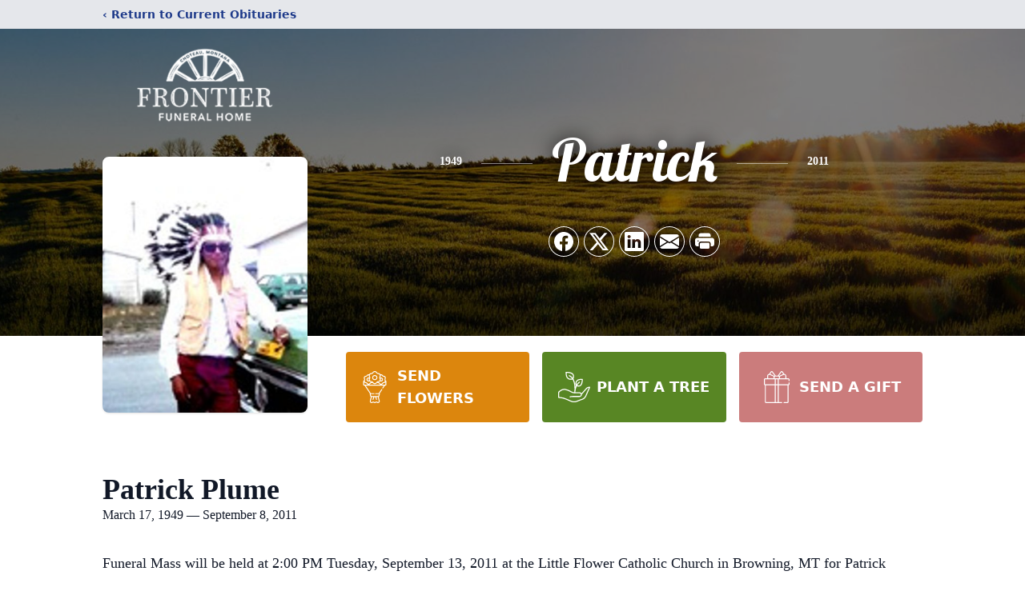

--- FILE ---
content_type: text/html; charset=utf-8
request_url: https://www.google.com/recaptcha/enterprise/anchor?ar=1&k=6LcXUHMoAAAAAL5dH_jPkIZhxkTK1HEdPsaZQyQR&co=aHR0cHM6Ly93d3cuZnJvbnRpZXJmdW5lcmFsaG9tZS5jb206NDQz&hl=en&type=image&v=PoyoqOPhxBO7pBk68S4YbpHZ&theme=light&size=invisible&badge=bottomright&anchor-ms=20000&execute-ms=30000&cb=xti9cbm2vrzu
body_size: 48705
content:
<!DOCTYPE HTML><html dir="ltr" lang="en"><head><meta http-equiv="Content-Type" content="text/html; charset=UTF-8">
<meta http-equiv="X-UA-Compatible" content="IE=edge">
<title>reCAPTCHA</title>
<style type="text/css">
/* cyrillic-ext */
@font-face {
  font-family: 'Roboto';
  font-style: normal;
  font-weight: 400;
  font-stretch: 100%;
  src: url(//fonts.gstatic.com/s/roboto/v48/KFO7CnqEu92Fr1ME7kSn66aGLdTylUAMa3GUBHMdazTgWw.woff2) format('woff2');
  unicode-range: U+0460-052F, U+1C80-1C8A, U+20B4, U+2DE0-2DFF, U+A640-A69F, U+FE2E-FE2F;
}
/* cyrillic */
@font-face {
  font-family: 'Roboto';
  font-style: normal;
  font-weight: 400;
  font-stretch: 100%;
  src: url(//fonts.gstatic.com/s/roboto/v48/KFO7CnqEu92Fr1ME7kSn66aGLdTylUAMa3iUBHMdazTgWw.woff2) format('woff2');
  unicode-range: U+0301, U+0400-045F, U+0490-0491, U+04B0-04B1, U+2116;
}
/* greek-ext */
@font-face {
  font-family: 'Roboto';
  font-style: normal;
  font-weight: 400;
  font-stretch: 100%;
  src: url(//fonts.gstatic.com/s/roboto/v48/KFO7CnqEu92Fr1ME7kSn66aGLdTylUAMa3CUBHMdazTgWw.woff2) format('woff2');
  unicode-range: U+1F00-1FFF;
}
/* greek */
@font-face {
  font-family: 'Roboto';
  font-style: normal;
  font-weight: 400;
  font-stretch: 100%;
  src: url(//fonts.gstatic.com/s/roboto/v48/KFO7CnqEu92Fr1ME7kSn66aGLdTylUAMa3-UBHMdazTgWw.woff2) format('woff2');
  unicode-range: U+0370-0377, U+037A-037F, U+0384-038A, U+038C, U+038E-03A1, U+03A3-03FF;
}
/* math */
@font-face {
  font-family: 'Roboto';
  font-style: normal;
  font-weight: 400;
  font-stretch: 100%;
  src: url(//fonts.gstatic.com/s/roboto/v48/KFO7CnqEu92Fr1ME7kSn66aGLdTylUAMawCUBHMdazTgWw.woff2) format('woff2');
  unicode-range: U+0302-0303, U+0305, U+0307-0308, U+0310, U+0312, U+0315, U+031A, U+0326-0327, U+032C, U+032F-0330, U+0332-0333, U+0338, U+033A, U+0346, U+034D, U+0391-03A1, U+03A3-03A9, U+03B1-03C9, U+03D1, U+03D5-03D6, U+03F0-03F1, U+03F4-03F5, U+2016-2017, U+2034-2038, U+203C, U+2040, U+2043, U+2047, U+2050, U+2057, U+205F, U+2070-2071, U+2074-208E, U+2090-209C, U+20D0-20DC, U+20E1, U+20E5-20EF, U+2100-2112, U+2114-2115, U+2117-2121, U+2123-214F, U+2190, U+2192, U+2194-21AE, U+21B0-21E5, U+21F1-21F2, U+21F4-2211, U+2213-2214, U+2216-22FF, U+2308-230B, U+2310, U+2319, U+231C-2321, U+2336-237A, U+237C, U+2395, U+239B-23B7, U+23D0, U+23DC-23E1, U+2474-2475, U+25AF, U+25B3, U+25B7, U+25BD, U+25C1, U+25CA, U+25CC, U+25FB, U+266D-266F, U+27C0-27FF, U+2900-2AFF, U+2B0E-2B11, U+2B30-2B4C, U+2BFE, U+3030, U+FF5B, U+FF5D, U+1D400-1D7FF, U+1EE00-1EEFF;
}
/* symbols */
@font-face {
  font-family: 'Roboto';
  font-style: normal;
  font-weight: 400;
  font-stretch: 100%;
  src: url(//fonts.gstatic.com/s/roboto/v48/KFO7CnqEu92Fr1ME7kSn66aGLdTylUAMaxKUBHMdazTgWw.woff2) format('woff2');
  unicode-range: U+0001-000C, U+000E-001F, U+007F-009F, U+20DD-20E0, U+20E2-20E4, U+2150-218F, U+2190, U+2192, U+2194-2199, U+21AF, U+21E6-21F0, U+21F3, U+2218-2219, U+2299, U+22C4-22C6, U+2300-243F, U+2440-244A, U+2460-24FF, U+25A0-27BF, U+2800-28FF, U+2921-2922, U+2981, U+29BF, U+29EB, U+2B00-2BFF, U+4DC0-4DFF, U+FFF9-FFFB, U+10140-1018E, U+10190-1019C, U+101A0, U+101D0-101FD, U+102E0-102FB, U+10E60-10E7E, U+1D2C0-1D2D3, U+1D2E0-1D37F, U+1F000-1F0FF, U+1F100-1F1AD, U+1F1E6-1F1FF, U+1F30D-1F30F, U+1F315, U+1F31C, U+1F31E, U+1F320-1F32C, U+1F336, U+1F378, U+1F37D, U+1F382, U+1F393-1F39F, U+1F3A7-1F3A8, U+1F3AC-1F3AF, U+1F3C2, U+1F3C4-1F3C6, U+1F3CA-1F3CE, U+1F3D4-1F3E0, U+1F3ED, U+1F3F1-1F3F3, U+1F3F5-1F3F7, U+1F408, U+1F415, U+1F41F, U+1F426, U+1F43F, U+1F441-1F442, U+1F444, U+1F446-1F449, U+1F44C-1F44E, U+1F453, U+1F46A, U+1F47D, U+1F4A3, U+1F4B0, U+1F4B3, U+1F4B9, U+1F4BB, U+1F4BF, U+1F4C8-1F4CB, U+1F4D6, U+1F4DA, U+1F4DF, U+1F4E3-1F4E6, U+1F4EA-1F4ED, U+1F4F7, U+1F4F9-1F4FB, U+1F4FD-1F4FE, U+1F503, U+1F507-1F50B, U+1F50D, U+1F512-1F513, U+1F53E-1F54A, U+1F54F-1F5FA, U+1F610, U+1F650-1F67F, U+1F687, U+1F68D, U+1F691, U+1F694, U+1F698, U+1F6AD, U+1F6B2, U+1F6B9-1F6BA, U+1F6BC, U+1F6C6-1F6CF, U+1F6D3-1F6D7, U+1F6E0-1F6EA, U+1F6F0-1F6F3, U+1F6F7-1F6FC, U+1F700-1F7FF, U+1F800-1F80B, U+1F810-1F847, U+1F850-1F859, U+1F860-1F887, U+1F890-1F8AD, U+1F8B0-1F8BB, U+1F8C0-1F8C1, U+1F900-1F90B, U+1F93B, U+1F946, U+1F984, U+1F996, U+1F9E9, U+1FA00-1FA6F, U+1FA70-1FA7C, U+1FA80-1FA89, U+1FA8F-1FAC6, U+1FACE-1FADC, U+1FADF-1FAE9, U+1FAF0-1FAF8, U+1FB00-1FBFF;
}
/* vietnamese */
@font-face {
  font-family: 'Roboto';
  font-style: normal;
  font-weight: 400;
  font-stretch: 100%;
  src: url(//fonts.gstatic.com/s/roboto/v48/KFO7CnqEu92Fr1ME7kSn66aGLdTylUAMa3OUBHMdazTgWw.woff2) format('woff2');
  unicode-range: U+0102-0103, U+0110-0111, U+0128-0129, U+0168-0169, U+01A0-01A1, U+01AF-01B0, U+0300-0301, U+0303-0304, U+0308-0309, U+0323, U+0329, U+1EA0-1EF9, U+20AB;
}
/* latin-ext */
@font-face {
  font-family: 'Roboto';
  font-style: normal;
  font-weight: 400;
  font-stretch: 100%;
  src: url(//fonts.gstatic.com/s/roboto/v48/KFO7CnqEu92Fr1ME7kSn66aGLdTylUAMa3KUBHMdazTgWw.woff2) format('woff2');
  unicode-range: U+0100-02BA, U+02BD-02C5, U+02C7-02CC, U+02CE-02D7, U+02DD-02FF, U+0304, U+0308, U+0329, U+1D00-1DBF, U+1E00-1E9F, U+1EF2-1EFF, U+2020, U+20A0-20AB, U+20AD-20C0, U+2113, U+2C60-2C7F, U+A720-A7FF;
}
/* latin */
@font-face {
  font-family: 'Roboto';
  font-style: normal;
  font-weight: 400;
  font-stretch: 100%;
  src: url(//fonts.gstatic.com/s/roboto/v48/KFO7CnqEu92Fr1ME7kSn66aGLdTylUAMa3yUBHMdazQ.woff2) format('woff2');
  unicode-range: U+0000-00FF, U+0131, U+0152-0153, U+02BB-02BC, U+02C6, U+02DA, U+02DC, U+0304, U+0308, U+0329, U+2000-206F, U+20AC, U+2122, U+2191, U+2193, U+2212, U+2215, U+FEFF, U+FFFD;
}
/* cyrillic-ext */
@font-face {
  font-family: 'Roboto';
  font-style: normal;
  font-weight: 500;
  font-stretch: 100%;
  src: url(//fonts.gstatic.com/s/roboto/v48/KFO7CnqEu92Fr1ME7kSn66aGLdTylUAMa3GUBHMdazTgWw.woff2) format('woff2');
  unicode-range: U+0460-052F, U+1C80-1C8A, U+20B4, U+2DE0-2DFF, U+A640-A69F, U+FE2E-FE2F;
}
/* cyrillic */
@font-face {
  font-family: 'Roboto';
  font-style: normal;
  font-weight: 500;
  font-stretch: 100%;
  src: url(//fonts.gstatic.com/s/roboto/v48/KFO7CnqEu92Fr1ME7kSn66aGLdTylUAMa3iUBHMdazTgWw.woff2) format('woff2');
  unicode-range: U+0301, U+0400-045F, U+0490-0491, U+04B0-04B1, U+2116;
}
/* greek-ext */
@font-face {
  font-family: 'Roboto';
  font-style: normal;
  font-weight: 500;
  font-stretch: 100%;
  src: url(//fonts.gstatic.com/s/roboto/v48/KFO7CnqEu92Fr1ME7kSn66aGLdTylUAMa3CUBHMdazTgWw.woff2) format('woff2');
  unicode-range: U+1F00-1FFF;
}
/* greek */
@font-face {
  font-family: 'Roboto';
  font-style: normal;
  font-weight: 500;
  font-stretch: 100%;
  src: url(//fonts.gstatic.com/s/roboto/v48/KFO7CnqEu92Fr1ME7kSn66aGLdTylUAMa3-UBHMdazTgWw.woff2) format('woff2');
  unicode-range: U+0370-0377, U+037A-037F, U+0384-038A, U+038C, U+038E-03A1, U+03A3-03FF;
}
/* math */
@font-face {
  font-family: 'Roboto';
  font-style: normal;
  font-weight: 500;
  font-stretch: 100%;
  src: url(//fonts.gstatic.com/s/roboto/v48/KFO7CnqEu92Fr1ME7kSn66aGLdTylUAMawCUBHMdazTgWw.woff2) format('woff2');
  unicode-range: U+0302-0303, U+0305, U+0307-0308, U+0310, U+0312, U+0315, U+031A, U+0326-0327, U+032C, U+032F-0330, U+0332-0333, U+0338, U+033A, U+0346, U+034D, U+0391-03A1, U+03A3-03A9, U+03B1-03C9, U+03D1, U+03D5-03D6, U+03F0-03F1, U+03F4-03F5, U+2016-2017, U+2034-2038, U+203C, U+2040, U+2043, U+2047, U+2050, U+2057, U+205F, U+2070-2071, U+2074-208E, U+2090-209C, U+20D0-20DC, U+20E1, U+20E5-20EF, U+2100-2112, U+2114-2115, U+2117-2121, U+2123-214F, U+2190, U+2192, U+2194-21AE, U+21B0-21E5, U+21F1-21F2, U+21F4-2211, U+2213-2214, U+2216-22FF, U+2308-230B, U+2310, U+2319, U+231C-2321, U+2336-237A, U+237C, U+2395, U+239B-23B7, U+23D0, U+23DC-23E1, U+2474-2475, U+25AF, U+25B3, U+25B7, U+25BD, U+25C1, U+25CA, U+25CC, U+25FB, U+266D-266F, U+27C0-27FF, U+2900-2AFF, U+2B0E-2B11, U+2B30-2B4C, U+2BFE, U+3030, U+FF5B, U+FF5D, U+1D400-1D7FF, U+1EE00-1EEFF;
}
/* symbols */
@font-face {
  font-family: 'Roboto';
  font-style: normal;
  font-weight: 500;
  font-stretch: 100%;
  src: url(//fonts.gstatic.com/s/roboto/v48/KFO7CnqEu92Fr1ME7kSn66aGLdTylUAMaxKUBHMdazTgWw.woff2) format('woff2');
  unicode-range: U+0001-000C, U+000E-001F, U+007F-009F, U+20DD-20E0, U+20E2-20E4, U+2150-218F, U+2190, U+2192, U+2194-2199, U+21AF, U+21E6-21F0, U+21F3, U+2218-2219, U+2299, U+22C4-22C6, U+2300-243F, U+2440-244A, U+2460-24FF, U+25A0-27BF, U+2800-28FF, U+2921-2922, U+2981, U+29BF, U+29EB, U+2B00-2BFF, U+4DC0-4DFF, U+FFF9-FFFB, U+10140-1018E, U+10190-1019C, U+101A0, U+101D0-101FD, U+102E0-102FB, U+10E60-10E7E, U+1D2C0-1D2D3, U+1D2E0-1D37F, U+1F000-1F0FF, U+1F100-1F1AD, U+1F1E6-1F1FF, U+1F30D-1F30F, U+1F315, U+1F31C, U+1F31E, U+1F320-1F32C, U+1F336, U+1F378, U+1F37D, U+1F382, U+1F393-1F39F, U+1F3A7-1F3A8, U+1F3AC-1F3AF, U+1F3C2, U+1F3C4-1F3C6, U+1F3CA-1F3CE, U+1F3D4-1F3E0, U+1F3ED, U+1F3F1-1F3F3, U+1F3F5-1F3F7, U+1F408, U+1F415, U+1F41F, U+1F426, U+1F43F, U+1F441-1F442, U+1F444, U+1F446-1F449, U+1F44C-1F44E, U+1F453, U+1F46A, U+1F47D, U+1F4A3, U+1F4B0, U+1F4B3, U+1F4B9, U+1F4BB, U+1F4BF, U+1F4C8-1F4CB, U+1F4D6, U+1F4DA, U+1F4DF, U+1F4E3-1F4E6, U+1F4EA-1F4ED, U+1F4F7, U+1F4F9-1F4FB, U+1F4FD-1F4FE, U+1F503, U+1F507-1F50B, U+1F50D, U+1F512-1F513, U+1F53E-1F54A, U+1F54F-1F5FA, U+1F610, U+1F650-1F67F, U+1F687, U+1F68D, U+1F691, U+1F694, U+1F698, U+1F6AD, U+1F6B2, U+1F6B9-1F6BA, U+1F6BC, U+1F6C6-1F6CF, U+1F6D3-1F6D7, U+1F6E0-1F6EA, U+1F6F0-1F6F3, U+1F6F7-1F6FC, U+1F700-1F7FF, U+1F800-1F80B, U+1F810-1F847, U+1F850-1F859, U+1F860-1F887, U+1F890-1F8AD, U+1F8B0-1F8BB, U+1F8C0-1F8C1, U+1F900-1F90B, U+1F93B, U+1F946, U+1F984, U+1F996, U+1F9E9, U+1FA00-1FA6F, U+1FA70-1FA7C, U+1FA80-1FA89, U+1FA8F-1FAC6, U+1FACE-1FADC, U+1FADF-1FAE9, U+1FAF0-1FAF8, U+1FB00-1FBFF;
}
/* vietnamese */
@font-face {
  font-family: 'Roboto';
  font-style: normal;
  font-weight: 500;
  font-stretch: 100%;
  src: url(//fonts.gstatic.com/s/roboto/v48/KFO7CnqEu92Fr1ME7kSn66aGLdTylUAMa3OUBHMdazTgWw.woff2) format('woff2');
  unicode-range: U+0102-0103, U+0110-0111, U+0128-0129, U+0168-0169, U+01A0-01A1, U+01AF-01B0, U+0300-0301, U+0303-0304, U+0308-0309, U+0323, U+0329, U+1EA0-1EF9, U+20AB;
}
/* latin-ext */
@font-face {
  font-family: 'Roboto';
  font-style: normal;
  font-weight: 500;
  font-stretch: 100%;
  src: url(//fonts.gstatic.com/s/roboto/v48/KFO7CnqEu92Fr1ME7kSn66aGLdTylUAMa3KUBHMdazTgWw.woff2) format('woff2');
  unicode-range: U+0100-02BA, U+02BD-02C5, U+02C7-02CC, U+02CE-02D7, U+02DD-02FF, U+0304, U+0308, U+0329, U+1D00-1DBF, U+1E00-1E9F, U+1EF2-1EFF, U+2020, U+20A0-20AB, U+20AD-20C0, U+2113, U+2C60-2C7F, U+A720-A7FF;
}
/* latin */
@font-face {
  font-family: 'Roboto';
  font-style: normal;
  font-weight: 500;
  font-stretch: 100%;
  src: url(//fonts.gstatic.com/s/roboto/v48/KFO7CnqEu92Fr1ME7kSn66aGLdTylUAMa3yUBHMdazQ.woff2) format('woff2');
  unicode-range: U+0000-00FF, U+0131, U+0152-0153, U+02BB-02BC, U+02C6, U+02DA, U+02DC, U+0304, U+0308, U+0329, U+2000-206F, U+20AC, U+2122, U+2191, U+2193, U+2212, U+2215, U+FEFF, U+FFFD;
}
/* cyrillic-ext */
@font-face {
  font-family: 'Roboto';
  font-style: normal;
  font-weight: 900;
  font-stretch: 100%;
  src: url(//fonts.gstatic.com/s/roboto/v48/KFO7CnqEu92Fr1ME7kSn66aGLdTylUAMa3GUBHMdazTgWw.woff2) format('woff2');
  unicode-range: U+0460-052F, U+1C80-1C8A, U+20B4, U+2DE0-2DFF, U+A640-A69F, U+FE2E-FE2F;
}
/* cyrillic */
@font-face {
  font-family: 'Roboto';
  font-style: normal;
  font-weight: 900;
  font-stretch: 100%;
  src: url(//fonts.gstatic.com/s/roboto/v48/KFO7CnqEu92Fr1ME7kSn66aGLdTylUAMa3iUBHMdazTgWw.woff2) format('woff2');
  unicode-range: U+0301, U+0400-045F, U+0490-0491, U+04B0-04B1, U+2116;
}
/* greek-ext */
@font-face {
  font-family: 'Roboto';
  font-style: normal;
  font-weight: 900;
  font-stretch: 100%;
  src: url(//fonts.gstatic.com/s/roboto/v48/KFO7CnqEu92Fr1ME7kSn66aGLdTylUAMa3CUBHMdazTgWw.woff2) format('woff2');
  unicode-range: U+1F00-1FFF;
}
/* greek */
@font-face {
  font-family: 'Roboto';
  font-style: normal;
  font-weight: 900;
  font-stretch: 100%;
  src: url(//fonts.gstatic.com/s/roboto/v48/KFO7CnqEu92Fr1ME7kSn66aGLdTylUAMa3-UBHMdazTgWw.woff2) format('woff2');
  unicode-range: U+0370-0377, U+037A-037F, U+0384-038A, U+038C, U+038E-03A1, U+03A3-03FF;
}
/* math */
@font-face {
  font-family: 'Roboto';
  font-style: normal;
  font-weight: 900;
  font-stretch: 100%;
  src: url(//fonts.gstatic.com/s/roboto/v48/KFO7CnqEu92Fr1ME7kSn66aGLdTylUAMawCUBHMdazTgWw.woff2) format('woff2');
  unicode-range: U+0302-0303, U+0305, U+0307-0308, U+0310, U+0312, U+0315, U+031A, U+0326-0327, U+032C, U+032F-0330, U+0332-0333, U+0338, U+033A, U+0346, U+034D, U+0391-03A1, U+03A3-03A9, U+03B1-03C9, U+03D1, U+03D5-03D6, U+03F0-03F1, U+03F4-03F5, U+2016-2017, U+2034-2038, U+203C, U+2040, U+2043, U+2047, U+2050, U+2057, U+205F, U+2070-2071, U+2074-208E, U+2090-209C, U+20D0-20DC, U+20E1, U+20E5-20EF, U+2100-2112, U+2114-2115, U+2117-2121, U+2123-214F, U+2190, U+2192, U+2194-21AE, U+21B0-21E5, U+21F1-21F2, U+21F4-2211, U+2213-2214, U+2216-22FF, U+2308-230B, U+2310, U+2319, U+231C-2321, U+2336-237A, U+237C, U+2395, U+239B-23B7, U+23D0, U+23DC-23E1, U+2474-2475, U+25AF, U+25B3, U+25B7, U+25BD, U+25C1, U+25CA, U+25CC, U+25FB, U+266D-266F, U+27C0-27FF, U+2900-2AFF, U+2B0E-2B11, U+2B30-2B4C, U+2BFE, U+3030, U+FF5B, U+FF5D, U+1D400-1D7FF, U+1EE00-1EEFF;
}
/* symbols */
@font-face {
  font-family: 'Roboto';
  font-style: normal;
  font-weight: 900;
  font-stretch: 100%;
  src: url(//fonts.gstatic.com/s/roboto/v48/KFO7CnqEu92Fr1ME7kSn66aGLdTylUAMaxKUBHMdazTgWw.woff2) format('woff2');
  unicode-range: U+0001-000C, U+000E-001F, U+007F-009F, U+20DD-20E0, U+20E2-20E4, U+2150-218F, U+2190, U+2192, U+2194-2199, U+21AF, U+21E6-21F0, U+21F3, U+2218-2219, U+2299, U+22C4-22C6, U+2300-243F, U+2440-244A, U+2460-24FF, U+25A0-27BF, U+2800-28FF, U+2921-2922, U+2981, U+29BF, U+29EB, U+2B00-2BFF, U+4DC0-4DFF, U+FFF9-FFFB, U+10140-1018E, U+10190-1019C, U+101A0, U+101D0-101FD, U+102E0-102FB, U+10E60-10E7E, U+1D2C0-1D2D3, U+1D2E0-1D37F, U+1F000-1F0FF, U+1F100-1F1AD, U+1F1E6-1F1FF, U+1F30D-1F30F, U+1F315, U+1F31C, U+1F31E, U+1F320-1F32C, U+1F336, U+1F378, U+1F37D, U+1F382, U+1F393-1F39F, U+1F3A7-1F3A8, U+1F3AC-1F3AF, U+1F3C2, U+1F3C4-1F3C6, U+1F3CA-1F3CE, U+1F3D4-1F3E0, U+1F3ED, U+1F3F1-1F3F3, U+1F3F5-1F3F7, U+1F408, U+1F415, U+1F41F, U+1F426, U+1F43F, U+1F441-1F442, U+1F444, U+1F446-1F449, U+1F44C-1F44E, U+1F453, U+1F46A, U+1F47D, U+1F4A3, U+1F4B0, U+1F4B3, U+1F4B9, U+1F4BB, U+1F4BF, U+1F4C8-1F4CB, U+1F4D6, U+1F4DA, U+1F4DF, U+1F4E3-1F4E6, U+1F4EA-1F4ED, U+1F4F7, U+1F4F9-1F4FB, U+1F4FD-1F4FE, U+1F503, U+1F507-1F50B, U+1F50D, U+1F512-1F513, U+1F53E-1F54A, U+1F54F-1F5FA, U+1F610, U+1F650-1F67F, U+1F687, U+1F68D, U+1F691, U+1F694, U+1F698, U+1F6AD, U+1F6B2, U+1F6B9-1F6BA, U+1F6BC, U+1F6C6-1F6CF, U+1F6D3-1F6D7, U+1F6E0-1F6EA, U+1F6F0-1F6F3, U+1F6F7-1F6FC, U+1F700-1F7FF, U+1F800-1F80B, U+1F810-1F847, U+1F850-1F859, U+1F860-1F887, U+1F890-1F8AD, U+1F8B0-1F8BB, U+1F8C0-1F8C1, U+1F900-1F90B, U+1F93B, U+1F946, U+1F984, U+1F996, U+1F9E9, U+1FA00-1FA6F, U+1FA70-1FA7C, U+1FA80-1FA89, U+1FA8F-1FAC6, U+1FACE-1FADC, U+1FADF-1FAE9, U+1FAF0-1FAF8, U+1FB00-1FBFF;
}
/* vietnamese */
@font-face {
  font-family: 'Roboto';
  font-style: normal;
  font-weight: 900;
  font-stretch: 100%;
  src: url(//fonts.gstatic.com/s/roboto/v48/KFO7CnqEu92Fr1ME7kSn66aGLdTylUAMa3OUBHMdazTgWw.woff2) format('woff2');
  unicode-range: U+0102-0103, U+0110-0111, U+0128-0129, U+0168-0169, U+01A0-01A1, U+01AF-01B0, U+0300-0301, U+0303-0304, U+0308-0309, U+0323, U+0329, U+1EA0-1EF9, U+20AB;
}
/* latin-ext */
@font-face {
  font-family: 'Roboto';
  font-style: normal;
  font-weight: 900;
  font-stretch: 100%;
  src: url(//fonts.gstatic.com/s/roboto/v48/KFO7CnqEu92Fr1ME7kSn66aGLdTylUAMa3KUBHMdazTgWw.woff2) format('woff2');
  unicode-range: U+0100-02BA, U+02BD-02C5, U+02C7-02CC, U+02CE-02D7, U+02DD-02FF, U+0304, U+0308, U+0329, U+1D00-1DBF, U+1E00-1E9F, U+1EF2-1EFF, U+2020, U+20A0-20AB, U+20AD-20C0, U+2113, U+2C60-2C7F, U+A720-A7FF;
}
/* latin */
@font-face {
  font-family: 'Roboto';
  font-style: normal;
  font-weight: 900;
  font-stretch: 100%;
  src: url(//fonts.gstatic.com/s/roboto/v48/KFO7CnqEu92Fr1ME7kSn66aGLdTylUAMa3yUBHMdazQ.woff2) format('woff2');
  unicode-range: U+0000-00FF, U+0131, U+0152-0153, U+02BB-02BC, U+02C6, U+02DA, U+02DC, U+0304, U+0308, U+0329, U+2000-206F, U+20AC, U+2122, U+2191, U+2193, U+2212, U+2215, U+FEFF, U+FFFD;
}

</style>
<link rel="stylesheet" type="text/css" href="https://www.gstatic.com/recaptcha/releases/PoyoqOPhxBO7pBk68S4YbpHZ/styles__ltr.css">
<script nonce="FZV0t9lg25g0krLtC5fIzw" type="text/javascript">window['__recaptcha_api'] = 'https://www.google.com/recaptcha/enterprise/';</script>
<script type="text/javascript" src="https://www.gstatic.com/recaptcha/releases/PoyoqOPhxBO7pBk68S4YbpHZ/recaptcha__en.js" nonce="FZV0t9lg25g0krLtC5fIzw">
      
    </script></head>
<body><div id="rc-anchor-alert" class="rc-anchor-alert"></div>
<input type="hidden" id="recaptcha-token" value="[base64]">
<script type="text/javascript" nonce="FZV0t9lg25g0krLtC5fIzw">
      recaptcha.anchor.Main.init("[\x22ainput\x22,[\x22bgdata\x22,\x22\x22,\[base64]/[base64]/[base64]/bmV3IHJbeF0oY1swXSk6RT09Mj9uZXcgclt4XShjWzBdLGNbMV0pOkU9PTM/bmV3IHJbeF0oY1swXSxjWzFdLGNbMl0pOkU9PTQ/[base64]/[base64]/[base64]/[base64]/[base64]/[base64]/[base64]/[base64]\x22,\[base64]\x22,\x22wr3Cl8KTDMKMw6HCmB/DksOIZ8OZUFEOHhMwJMKRwonCghwJw4bClknCoCnCkht/wrbDr8KCw6deCGstw7HChEHDnMKBDFw+w5dEf8KRw4c2wrJxw6DDlFHDgGp2w4UzwpwDw5XDj8OuwpXDl8KOw4wnKcKCw5TCiz7DisO3fUPCtUnCj8O9ETHCqcK5akHCksOtwp0UGjoWwonDuHA7d8OtScOSwr7ClSPCmcK3WcOywp/DkyNnCQLCmRvDqMK7wp1CwqjCqMO6wqLDvx7DssKcw5TCiD43wq3CsSHDk8KHIQkNCT/Du8OMdgDDsMKTwrcTw7PCjkosw5Rsw67Cow/CosO2w5/[base64]/Cl8KPdUwEw4HCvsKowpxrO8OnwpVtViTCmEcyw5nCocOfw6DDrHc7fR/CgUllwrk+JcOcwpHCghHDjsOcw4kFwqQcw65Tw4wOwpfDlsOjw7XCh8OSM8Kuw69fw5fCtgAQb8OzDcK1w6LDpMKHwpfDgsKFQcKJw67CryRMwqNvwp9pZh/Di2bDhBVeUi0Gw511J8O3E8KWw6lGL8KlL8ObXhQNw77ClMKvw4fDgEXDmA/[base64]/DmCfDunkpw6bDisK6w4/[base64]/w5Raw6nDk0ZMwoPCiWLCtcKSw4ZFw7/DjMO1wrMWdsOvOsO4w4rDtcKrwoN2fUYYw65Fw6vDtSzCoQULfiQRLlzCmsKxecKDwrhHDcOBfcKLTi95Q8OWBTcmwqRFw7UQecKHCMKhwpDCrXnChB4yLMKOwoXDvDU6VsKNIMOTXFgUw7/Dq8OrFAXDocOaw540fhzDrcKJw5ZIfsKJai7Dr2dEwrJvwpfDj8KFa8OHwprCksKTwqHCkFlYw7XCvcKlPCfDgcOiw7dYA8OBERs6CcK6ZcOdwp3DmGspFsOmS8Kyw4fCgwbCsMO+VMO1DjvCnsKfJsK+w6I6YikbdsKsZMOvw47Cj8KbwoVzWsKAX8O/w4tmw4rDvMKaO2LDqRc9wopzLCxHw5bDoBbCmcORTXdAwrAqDH7DvsO2wofCq8OSwpzCqcK6w7HCrXQkworCu0XCisK2wqUzaTTDs8O3wrfCjsKjwpJrwq/DjSwuD0bDqT3CnHwYPVbDkiwdwqXCiQwXJcOEAH9pJsK5woHCjMOmw4/Dg2cffcKnB8KYOcOGw5EJB8KYHMKbw7jDkknDssOow5d6wrvCt2IFCEvDlMOXwqFDQVR7w5tkw4AERMKOw4bCvVUQw7AyawzDqMKCw4lLw4HDvsKgRsOla3ZYMg8vVMOywq/CicKtTTQ9w7wCw67DssKxw6IDw7rCrysFw47CsDDCtWvCsMKEwokUwrnDk8Ovwr4Dw6PDv8OPw7TDhcOeT8O3NUbDqkRvwqPCgsKCw4tMwpbDhcKhw5Y/HiLDj8Ksw48VwoMlwo/DtiNWw70WwrLCjEJ+wrpabVfCosK3wpgBC3Yewp7CvMO7DGBhPcKCw5k/[base64]/DqcO/fW/DkCPDk8K4OAvCtcK3w4/Cn8KKC2taIHRaMMK1w6coPDHCrVB3w4/[base64]/w7zCgWhowpzDqHbCvDPDsDDCmwtUwo3DicKswpDDrcOcwotqacOrYcKXbcK7DmnCjMKFMyhNwo3DmSBNwqQdLQUtI2oow7rChsOIwpLCosKuwqJ6w4ENSxMawqpGST/[base64]/CoQHDscO0S8OeTMKFfmPCt8Kaey7DtAgqFMK1fcO1wqYcw4ZAKApmwp95w6oFTcOpCsKkwol2NsOgw6bCucKNFQdBw4Now5XDqTFXw5PDqsKMPW/[base64]/[base64]/JcOFMsKmwrYaH8OFwpDDpMK/[base64]/CjT4Nw6vCs8Oww5PDi8KYwpDChsK3M8KoCMK2DUMUSsOTF8KQF8KGw7cJw7NfFxd2U8KKw5IbS8OEw5jDncO5w704HDvCj8OKEcOOwo/DsWPDnC8IwpYYwrVuwq4cIsOcXsKZw5ARaFrDg2/CiF/CncOcdTc+SS0Ew4jDkFwgAcKzwp58wpoxworDtmfDjcO3I8KobMKnB8OEwqcNwoIBdG0/GHcgwqwdw78Zw55jawDDh8KFccO/w7NxwojCl8Kgw4zCunpqwp/Cg8KnPcKhwo/CrcKpJlTCkELDlMO/wrvCtMK+Z8OXEwjCssK4wqbDvhLCmcOXETTCpcKzUFgkw4kcw5DDk3LDlWnDicO2w7oEH3rDlH3DvcK/TsKDT8KvYcOYZgjDqVJqwrpxW8ObFjJ4ZgcDwpDDgcKTDDTCnMOQw5/[base64]/DjU/wp4/YxRLEGMwwo7DpMOpw5lWwq7CoMOrRcOrA8K6KAPDnMK5fcKeAMOrw7NuQSLCqsOrRMOYLMKsw7B+MjQmwoTDvEo1CsOSwqvDnsOfwpVow7DCnB9IOBQXB8KNJMKjw4QQwqh5fsO2RlRow5fCnjXCtWbCqMKZwrTCkcK6wodew5xOO8Kkw7TDk8K1cV/CmQ5uwpLDvm5+w7oIUcOzCMKBKQk+wrVwIcO9wqDCmsO8M8OVDMO4wp9JchrCpMKgDsKtZsKGBk89woxGw5QnbcOKwojCisOGwoplEMKxRzMjw6VNw5LCgELCrsOHwoMhwrzDsMOPPsKyHMOLWQ9XwoJoLTDDjcK6DFJ/w7/CtcKIVMOfCT7CiVTCjxMHFsKoZMKjbcOiFMOxZsOKYsKaw5LCqE7DmGTDpsKkW2jCm0jCpcKMd8KPwo3DsMO7wrJmwqnCnj4RB2nDqcKXw7bDsx/[base64]/CrWrChR8Zw6TCgn/DlMOUSMKYwqtMwqHDqcKpwrUSwr/Cj8K9w5BGw5FpworDjsOZw4DCmmDDhhXCg8ObKhHCusK4J8OIwoTCl03Di8Kuw7Z2csKKw6M1XcOHU8KLwpQKC8Ksw5DDjMO6Vg3Dq0HCoEdvwrIKRAhTdBnCr13CusOYBmVlwpASw5dXw6TDvMO+w7kBHsKgw5pfwrQFwp3CoQvCoV3Cj8K1wr/Dl3zCnMOYwr7CnC3ClMOPd8K/FybCvS/[base64]/CcO5wprDqDnDhsKaEsO4JGHCvMO7KXUJIhjCozTDkMOEw6/DqSTDtx55w45eYRYFInNzUMKPw7bCpxrCkDXCqcOrw6Vnw51pwoA/TcKdQ8OQw5lKBSczYlPDulI4TcOVwokAwr7ClcOjWcK9woPDhMOqwoXCicKoAsKXwrUND8Obwo7DucOowqLCrsK6w7NjI8OdUsOgwpTClsKzw70bw4/[base64]/Dlw8kUGxkS8KKwonDnT5Aw58EUcO0wotmXsKjw5XDvXtuwqkBwq9hwqokwo3CjG/CvcKjRCfCoUfCscO1SF/CrsKeNAXDoMOCSUQ2w4rCjXzDo8O6C8KbZlXCnMOUw6nDqMK6w5/DmFYmLmF2bcOxDVt9w6ZGVsOLw4B6JVY4w7XCuxpSLzJYwq/DhsOPEMOtw7ISw5xvw7wSwpDDhXxJBCtZCgxuHEfCmsOoYwdRLRbDjEbDjhfDqsOLOXtgB041R8KhwoPDnnIJJVoQw4rCpMOGHsKuw6csTsOcJH49J0rCvsKOUynChmY/FMKWw6XCvMOxMsKuK8KQNj3Dt8KFwoLCnjLCrVRJcsO+wofDv8O2wqNfw44DwoPCmGLDljVRMsOCwp/CscKPLxRdecKww6VxwpzDtFPCkcKaYVsew7YkwrFub8KRTCQwTcOhF8ODw5LCnwFAwrVCwq7DiUREwokfw63Cu8OsasKOw7XDjxJRw6lHFQY+wrrCuMKjwrzDp8K7YQvDlE/Cq8Ocbhw0byLCksK6f8ODdyk3HxgpSnXDoMOCMEUjNA94wrjDrg7DssKrw68ew7nCu1dnwrsqwqIvX3TDscK8C8OswrzDhcOfc8OYCsOKAD5OBAZoIDNrwrDClCzCswk0IinDmsO+OX/DvMOaQHnCih8kecKLVTjDjMKJwrnDk2I6UcKvTsOtwq0WwpHCrsOmfBEbwqHCscOCwrU2dg/CksK2w5xvw4fCm8OxCsO9Sn50w7/CosO0w41wwprCuF3DuwERQ8KpwrMnH2MiPcOXW8OKw5TDucKHw7jCu8Kow5VkwpfChcKjGMKHLMKbdzvDrsO1w75KwoUEwrglbzvDoR/CpCxWFcOiGyvDjcKsBMOEcGrCoMKeBcO3dgfDkMOMcF3DqTvDjsK/NcKQBGzDnMKAXjAjdFgiRcOmHHgPw6x9c8Kfw4x9wo7CtGAbwpLCsMKuw5XCt8KSHcKHKzwwJ0kjbxnCu8O5GQELB8OgaAfCt8K0w7nCtXIxwqXDisOyVjddwpAaNMK6Q8K3eG/CocKiwqgfLmfDvsKUAMKmwpdgwprDsDfDpgXDsF4Mw7kFwqnCicO0wrQtBk/DusO6wrrDqRRaw4TDq8KoAsKcwobDqjnDpMOdwr3CqsKWwonDi8OlwpXDh2HDk8Otw4RXZyQSwo7CusOLw4zCjQo9PQrCq2Ief8KUBsOfw73Dj8KDwqNPwqVmAcO0VCPCmAfDgVjCo8KnKcOtw4dNG8OLZMOiwpLCn8OkRcOMYMKMw7LCgRw+I8K3bW/CvW7Dq2bDuR01w48hIk/Ds8KgwovDrcKvCMKPHMO6ScKme8KdMCRBwowleVEBwqDCkcOPIRnDncK/[base64]/[base64]/[base64]/wplQIQwpw6ccOzZrw6QUL8OYKwIxwrfDucOqwqkueMONfsOyw7fCgcKewo9dwrTDlcO0P8KKw7jDhjnCl3dOFsOzIT7ChVDCvXsKZ1jCgcKXwqw3w4RlVMObSXPCi8Oxwp/CgsOiQnXDn8OXwod+wqZzD38wF8O5JCFvwrXCr8ORZDU6aF9AD8K3YsOzBC3ChUETU8KHZcOAdAQSw5rDk8KnasOyw7xJW2rDhV0gUkjDqsKIw5DDqDrDgAHDl3/[base64]/DoF/[base64]/wonDmcOswqvDlHwrwoMAw4rDgQPCvFrDolbDtX7CoMOKw5nCh8OIWVJGwrQ5woPDgEvCqsKIwobDnDN2CHPDgcO8bV0CAsKCSyI+wr/DvyPCs8KeCFPCj8OnL8KTw7DChMO8w5XDvcKNwqjChmRfwr4HD8KKw4s9wplnwoHCsivDpcOyU3nCg8Ohe3rDgcOhf1YlDcOyWcKUwqfCmsOHw43DnXg+J3/Dv8KCwoJ1w4rDi27CuMK8w4PCpcO2wrEUwqfDpMOQZQzDlwp8LiLDqQ5wwolGPGvDlQ3Cj8KIfAfCo8KPwqUZDxwENsOsb8OKwo7Dl8K5w7bCi0ANV2/CjcOwPMKywqlYfSLChMKZwrXDtjMaci3DiMOBdcK4wovCtAdAwpBgwqjCosOBL8OrwpHCm0LDig8Nw63CmyJjwq7ChsOswr/Cu8OpQsOlw43DmWjCrVPDnFwlw7vCjW/Cu8K7QXMSasOtw73DpSJmZkHDlcO7TcKBwqDDgAnDk8OhNcO9L2IWQ8OZSMKjP3JiHcOZPMK6w4LCtsK4wqHCugF/w6VZwr/Dn8OTKMKZeMKEC8OLJMOqZsKzw7TDvHnCimbDq2hFOMKPw4PCuMOOwqXDucOiQcODwofDmkY6LmrCrifDmEFODcKTw4PDtCrDtlgfGMOtwqNXwr1uVxbCr04sF8Kdwo3Cp8Ovw4FfRcKMBsKgw7R9wrY9wqLDiMK+w44wbH/[base64]/DhcO9w5xIw7DCpVbDm8KtJ3/DtV1Tw6HCk8Kew70fw79mVcOCeDB/YW5lPcKUAsKKwrJlTA7CucOWSWrCvMOqwq3DlMK6w6wgEMKfMMOhIMOLdUYQw5oxQQPCg8OPw44Jw5kQM1Vtw77DojrDp8Kfw7Nlwq52b8ONEsK6wowOw7cFwpvDoTPDvsKyEXFEwp/Dgi7CgnDCpn7Dh2rDmDrCkcOBw7Z2WMONY35oA8KgXcKcOhZgIBjCr3bDqcOew7jCqS4QwpAoSHIUw44WwpZ6w7jCnm7CvUhCw7suR3PCl8K1w6vCmsK4FGRAJ8K/GnkMwqtDRcK0dcOYUMKnwoJ7w6nDt8Ktw5tYwqVXa8KIw4TCmF/DtTBIw6XChcOAGcOuwr0+B3/DkxfCjcKcNMOICsKBKznCgUIZAcKDw6LDp8OIwq5nwq/CoMO8ecKLYU1lWcK5BRA2TDrCp8OCw4EQwrjCqxvDq8KCJMKawpsdGcKGw5TClMOBYyHDjR7DsMKgQ8Omw7fCgD/CuCI0CMOiA8K1wr/DtWDDrMKZwpzCgsOVwoQSJjvCmMOZFF4naMK5wrk4w5AHwoXDoX59wrwAwrPCrxE3TSBADn3CnMOCcMK8d11Vw5dQQ8OzwpU6F8Kmwpcnw47DsiQEXcKOSWtqAcKfdUTCrC3DhMObT1HDkiQXw6xYD2JCw4LDliPCmmp4KVIuw43DmRVGwpNywpEmw7VlIMKjw7zDrn/Cr8Ofw5/DqcOLw6dLPcORwoYTw6d+w4UZIMORCcKjw7HDlcKow7vDmnvCu8O7w5jDocKFw6BDWEg8wp3CumDCl8KqR3xDR8O9ewlXwrzDgcO3w4LDiw9dwo8aw6VuwpzDhMKWBU0Pw6zDoMOaYsO3wp1tHSjCrsOPFTA9w6xxfsKtw6fDpTTCjVfCvsO/EVTDi8OOw6fDpsKiNm3ClMOGw74IfxzCpsKwwo0MwqPCgFEjZlLDtxfClMOjXT/[base64]/W8Onw6PCpinCvsOGw695THFDwo/DqMOxdMOvGMKaQMKxwqtiDU0ZZS5JSgDDni/[base64]/Dq8KuwqLCjVA2w6DCk8KbwpgpJMO1V8Obw7MVw4wkw7LDqcOWw7tTAVhOU8K+fBs/[base64]/DsBnCi1B7wqwRw5bDv8KQwoXDocOewprCtVbDuMOyKEl8aCpcw7DDvjbDl8KBbcO5CsOVw73CkMOtScK/w4fCg3bDpcO/YcOMHwrDpk8wwqV/w59RUMOuwqzCmzwmwpd3NC8owrHDkGjDicK9XMOtw4rDnw8GaX7DqBZKckjDjElewqMmPMONwoU0X8K4wq1IwroAHsOnGcK3w5zCpcK9wqohfUbDsF7DiFsvRgE9w5wawqLClcK3w4IFZcKLw4XCnhPCoQzClVPCp8KKw5w9w6jDgsKcdMOFcsOOwpMiwqMzaxbDoMO/wprCksKgPV/DisKQwp/DkTEWw48bw5Qjw4BhBHdTwpjDvMKBShFBw4BSKQlQOMKWXsO0wrE2WGzDrcO5fXrCoGAjLMO7KVfCmcO/BsKyVjhGfGfDmsKCbExrw4/CpSLCtMOkfQvDusKgP35zw758wpAAw4MVw51sW8KyL1vCi8K8OcODCzFFwojDnijCksOlw4oHw5MHZMO2w6lgw7ZLwqnDuMOPw7AvTV9Nw5HCkMKOZsKVJ1PDgjBLw6PDmcKqw64EEwBvw5DDpcOxaTACwovDocKBc8Oew7/DjFFMfFvCkcO4XcKSw7XDmAjChMKmwrzCusOoZFB6dMK6wrY3wojCssK3wqTCuRTDocKswq4dX8Oywo1IMMK3wpJ+L8KAD8Ktw4dlOsKfHMODw4rDoSsmw6ViwpIswqQhBMO5w4hrw4ocwq9lwojCs8Ozwo9zOVHDtcKzw6oIGcKow6cXwoYAw6/DskrCjX5twq7DisOzwqpCw5AAacK8ccK8w4vCkyXCgRjDtVXDhMK6fMOaasKlE8KpMsKSw49Jw7/Cn8KGw5DCo8Oyw7/DuMOydgQgwrtgU8OvXWrDhMKWPgrCpGZgc8OmNsOBbMKJw5gmw5pQw6oDw6F3AgAiKCzDqWQQwoLDjcKcUBbDlTrDrMOSwr1kwrvDpEfCr8OsE8KEJBIIB8O/VMKlLxzDpGXDplB8a8Kdw6TDicKBwpfDiTfDncOTw6vDjmXCnANLw74Jw7w6wqNqw7vCvcKmw4rDpsOSwq84XBMvNlrCoMOhw7c4WMKqE1Yzw7dmw5zDrMKdwp8Ew5ZZwrTCu8OJw5zCmMKOw5QEJ1/DimPCmj0ow7wrw6Mzw4jDp0oawqsHDcKAS8OYwq7Cm1ZXUsKKM8O2woRCw6pNw6Y6w5DDoFEuwpd3PBBbLsOgYMO8w57Dmn4wcMO4FFFVOkRbPh8bw5zCtMKow4ZQw6dDZzISdMKWw610wqwjwoPCoBxew7HCp0YiwqDCgS0bLicNXDVZYyJLw5cjdcK/acOrJT/DuUPCvcOQw7UaYirDg35qwrHCvsKUwrXDvcKVw4PDlcOLw7MMw5HCkTjCkcKCRMOdwp1Lw7xew4NyD8OGD2HDuBJSw6zCp8O/bXPDvhoGwpwwGsOkw6fDhhDCtsKeV1nCucK+ayPDiMOvZlHCjATDpmE+asKNw7sTw7DDjiDDssKQwqPDpcOacMODwrVLwrDDoMOQwrhLw7nCpsK0M8OGw4xMVsOtZSZUw5/CmsKvwo93F13DgmrCtAo6Zjtkw6HCmMOmwo3CmMKoTsOLw7nDuFZ8FMKOwrIgwqDChsKuADPDscKOwrTCpzQcw7XCpmZ0wp0RNsKnw6oJGMOeaMK6H8OcLsOkw7nDhT/CkcOCVEg6LULCtMOsHMKODFkBQhIiw59SwqRJUsOZw50Sbwk5FcOUQcOww5XDgDLCtsOxwp7Cu1TDpxPDt8KxGcOwwodvd8KBWsK/ZhDDk8Ouwr/DpX8EwrDDvsKDGx7CqcK+w5jCpQbDjMKyemsuw6hUJsONw5Mfw5bDvDPDsj0GYMOuwoU+O8KQYEvDsRFDw7HDusOQIsKKw7HChXjDv8K1PBHCnjvDk8OVCcKEfsOZwq7DvcKBB8Oxwo/CrcK0w4bCnDXDgsOkSWFKUETChWN/woZMwqI1w4XCkCtRM8KLZMOsAcOdwqEpEcOnw6bDu8KiL0DCvsKpw7IZO8KSQUhAwr1fJsOEVDgkSB0Bw70hYxdZTMKNb8OIVsK7wq/[base64]/DqsOYw45Ww4LDqMOdwptnKcO3wqNiw4zDl8KpbUDCuS7DicOywpFuSRPCv8OeZgbDucOdE8KIfgsVbsKwwonCrcKqEWnCi8O9wpNxGk3DpMK3cTLCosKRCB7Dv8Klw5Nww4DDuRHDjyFcwqgnLcOjw79Kw5xGccOabXhSXFV+DcOTQEE3TsOCw7sJag/DkG7Cgys8DCsAw5vDqcK+Z8OOwqJTNMO/w7IwajrClAzCnFZPw7JPwq7CqwHCqcKcw4/Dux/ChGTCv2gbD8OLXMKywoo4YX/DocKyGMKewpvCtDN/w4zDhMKbVAdZwoQLecKpw6NTw7zCvgbDgXDDjVDDmwIywoB4fCfCoU3CnsKEw6lyLm3DtcK9ZkUMwpTDs8Kzw7fDvT5OdMKnwopTw7cTO8OtF8OWRsKVwpsQN8OiJcKsV8OawofCisKUYUsNdRxgEwNdw6JCw63Dv8KEIcKHFhPDtcOKZ2gSBcO9JsOqw4/Co8KJaQdnw6bCsBTDtUzCk8OhwprDnUJFwq8NezrCh0bDqsKMwoJXfiw6CjHDnn/CgS3CiMKjSsKpwpbCqQEUwprClcKnH8KLLcOYwqFsNMOZOUsLKMOcwrZPByp/GcOZw7NMU0tpw7vDtmUzw6jDlsKqOMO7RXjDu1YaGFnClRVRIcKyfsKAHcOIw7PDhsKkNB8jUMKPfhXDhsOEwq9oYE45RcOrFSxZwrXCl8K2csKrAMKXw5DCsMO5OsKlQsKFw43Ck8O/wrRrw4DCpGoKUgFFMsKDX8KmNlvDpsOMw7dxBxATw57CkcKYQ8KpIHHCusOAYH5WwrMjV8KeE8Kmw4ENw5h6asOhw4dkw4APw7jDpMK3Kx0nX8ORfxjDvXfDg8O8w5dbwqU1w4gTw7XDvMOOw4bCtXjDqyjDnMOkbMKgHjxQck/DgjnDmMKTHFlROD5MAj7CqjIrR1IVwofCqMKDOcKLJQUMw5HDtXTDggLCoMObw7TDlTgcbcOmwp8ZSsOXYyrChE7CgsKqwopfwrfDglnCpcKLRGENw5/DqMO6R8OhG8OlwoDDu2fCtEgFdVvCqcOtwprCoMKxEFfDv8OdwrnCkV92QWPCk8OLO8K+fm/DpcONX8O/OELCl8OmG8OSPBTDr8KQbMOuw4wvwq59wqDDtsKxAcK2w4p7w7ZYYRbCvMOUbsKBwo7Cv8OTwph/w6/CrMO8Q2g8wrHDosOSwqN9w5bDlsKtw6hbwqjCkWPDoF9AMxVzw78bwr3CuXTCmH7CsE5IZWMNTsOhPsORwoXChGjDqSfDhMOEYl4+W8KaXDMVwpQKRG58woADwqbCn8KBw7XDm8OTfCpow6/Dk8OKw4NEVMO6HjrDncObw7AKw5U6Ch3CgcOzejwHCDnDjTHDhR4bw7A2wq5BEMOTwoQhXsOIw5QObcODw5UUP2U5FQo4wqbChQoMa2zDlyNOKsOQCXEtOxtuQQ5dEsOzw4HCu8Kqw5Bzw5kmSsK/J8Owwo9Yw7vDr8OhMg4APyHDj8Onw6pWZ8O/woPCnAx/w5rDuTnCpsOxEMKHw4hhAXUZAwlmwp1gVALCjsKNCsOOVMKNb8K2wpzDvcOaMnhMFVvCjsO1VX/[base64]/w77Dq8OoazM9TwfCocOBZw7DqsOFbQNjdRxxw6Z+MkfDicKEZsOIwo9SwqjDkcKxf0zDt0NXKjQLe8O/w5LDglnCqMOJw6c4THhxwoBpCMKnbsOwwrhXTk82ZsKAwrY+H3t6Mw3DljXDgsO6E8Olw5kAw4VGRcOHw4kpCsOYwoYYOhTDiMKsf8Ozw4LDjMOiwp3CgizDh8Olw7pROsOyfMO4YwbCoxTCkMKdBEzDgcKuPcKIOWjDlsOPODUaw7/DtMK1CsOyPHrCuAHDisKWwqfDgUsxc20HwpUcwqBsw7DDolzCp8K6wqzDmhYiBgBVwrM/DBQSTWjClcOsFMK2fWFjA2nDjMOYKGnDs8K6X3vDicOyDMO2wosrwp4FSxvCusORwpDCvsOUw7zDqcOhw7bDhsO/[base64]/Cu3QVHRsJw4XCrFM/[base64]/[base64]/CoxJIwqnCgcOnwoEaJGRkw75lw402w77CtFgLalPCtTvDlypaKBstBMOpWCMtwqprfSViWj3Duls4wovDosKjw58MOyjDj1UGwpwaw4TCj381fcKSVmp5wpN6bsOGwo02wpDChkthw7DDs8OXPAHCrV/DkmFKwqA9EcKIw6YRwrvCs8Odw5DCuRxlMMKDdcOSPyrCgCvDkcKLwoVHQ8Kgw68LUMKDw6puw7wEfsK+HzjDiWXCt8O/JxQOwospHSLDhgVUworDjsO8Q8KbH8OqKMKKw5/[base64]/KcO4FiI+QjzDksKOG8OHM8KwU8Kmw4TDiMOzw5QDwqN+w7TCjnQfb2tUwqPDv8KbwpxPw7sJcnQzw5/DsxnDi8OieWLCi8OQw6DCsC7DrFbDocKcEMKbXMO/SsKNwpVrwoQJH2jCosKAWsO+KndPXcKJM8O2w5PCrsO1woBsZGzCisOqwrd0E8KXw73DqgrDqHJ9woA3w714wrDCi3tpw4LDnk7Ch8OqGFshIkoow7DCmV8xw4lDHR03Ggd5wqlJw5/[base64]/CmhV0GCzDhsO2R3jCuMORHcOjwr4VwrzCj0pMw4cUw4xYw73CscOve37CqsKiw7HDlD3Ds8OWw5fCksK0XsKTw5vDhzotPMO7w5dzKEc3woPDmRnDiCkLKELChEbCnmcDKMOBUEIZwpsOwqhgwofCq0HCiA/[base64]/[base64]/CvEBsZEHCqMOuEBBpwqrDocK/wpEaT8OtKWNHBsKtA8O/woXCs8KxBcKvwqDDp8KrM8K3M8O3ZwNtw68aTxUzZcOCD3RwegLCmsK1w5Qzci5XN8Kzw6DCrzkAMDRHG8K4w7HCgsO1wo/DtMKPE8Oww6HCn8KTSFTCrcOzw4LCmcKGwqBXe8OGwpbCpkHDnyHDnsO0w4LDhWnDg3EoQ2xFw7IWDcK2PsKKw6FWw7w5wpnDm8Ofw4QHw6nDkmQrw6oOXsKMOSjCiAYEw7oYwoBsUF3DiFMnwqI/VMOXwoctGsOHwr0hw71MZsKgcC0qI8OGR8KtUFoww7VCZmLCgMOoCsKzw4XCgzrDuG7DlMOgw4XDjVtvd8OWw5bCqsOJMMO8wq14w5zDscOWXMONY8OQw6rDjcOSO00vwr0CIcOnOcOAw6zCnsKTNCIzZMKsbMOUw4kAwqvDvsOeNMKgUsK6BXbClMKbwrNJSsKnOzp/McOtw6Fwwo0mbsO9E8O/wqp7wqgyw7TDk8OcWwXCiMOKwqwQDxDCh8OgEMOaMkvDrWfCtcOgY1IWBMKOGsK3LhIsUsO7D8O8VcKVD8O4PQoFIGAoSMO1GRkdRivDv1RJwplGEykfRMOvbXnCpXN/w7x1w7ZxcGgtw67CrcK0RkhTwpBew7tEw4jDjxXDiHnDkMKYVirCmm/CjcObLMK6wpZVXMKBG0DDuMOBw5HCgWfDjnbCtGwYwqTDiBjDisOBPMONXiI8PSjCusOQwq9Yw6g/w4liwoPCpcKhNsK9LcKYw7ZiKD4adsKlVFQMw7AdBhRawrQxwo43eEMiViFNwrvDkB7DrU7Cu8OrwpI2w6rCmT7DoMK+TSTDqh1Jwp7CpmZjXzzCmDxrw5/DkGUQwrHDpcOZw7vDtSLCixLChSFHfSAuwpPCgSsCw4TCvcOwwpvDkH0/wqUbOwfCkSFsw6jDrMOwABDClsOIQAHCgRTCmMKtw7rCosKMwpHDoMKCdF7CmcKWEAAGGcK6wozDtz06Q1ERS8K0B8KmRm/CkWbCmsOdYQXCtMKlK8K8XcKpwrtEKMK/[base64]/DrMOWw6jCjS3DosOTwrMowrTDu8KNw7NpEj3DvcKLdMOFJsKjScKwIsKYdMOHUAhHfzjCgUDCgMOBU2DCq8KFw7TCm8Onw5jCqR/[base64]/[base64]/CtAXClsK0w4k6AMOYwojDrlbDg8KyLcOVOcKHwpgFDBhSwrhOwqvCo8O5wqxfw6puLWIDIAnCs8KubMOdw7bCucKvwqNrwo4hMcK/[base64]/w7LDs017wpRONsO4wr7DmWIPw402wrrCrm7Dsi4gw4fCii3DuScCVMKMIxfCu19mPcKbP28gIMKiLcKaVCfCgALDhcO/S0wcw5lfwrtIFcKawrTCmcKleCLChcOdw5cqw4kHwrh6czDCo8OZwrA5wrjCtD3CuwDDosKsJcKVEn5IWG9Vw4DCp09sw4fDgcOXwp/DtSIWLw3DocKkHcOMw6EdfiBWEMK8GsODXS9Df17DhcOVU1tWw51OwpUkO8KTwo/Dv8OlTcKrw50MV8KZwrrCq2fDjBxDa0taB8Kiw7QIw4AmOlUUwqXCuEHCqsOAccKcVQbCjsK+w6AAw40Kc8OOIS/[base64]/[base64]/w67DsSLCr8KQw4IEw6DCosKcw5JSUBfCgyzCiMKaw7oPw5fDuH7Ck8OFw5PCiHlkAsKZwqQ9w6JKw4lrZG7DinVtUB7CicOXwoPCjH1BwoAkw7UwwrfCkMO5bcKLHl3DnsOQw77DnsKsB8KqbV7DkzBOO8O0E2cbw6bDik/CuMKEwqpFVUEowppTwrPCscOQwqbDqcO1w7YsBcKEw4FYw5bCsMO+D8K/[base64]/wp/[base64]/NhxrMBjDsjMxfV1YwqrDhkkmVGNRR8KGwqDDscKYwoPDukRhCg7Cj8KPAsK6PsOawpHCjBMVw5MzX3HDoVwbwqPChioYw4PDnwrCs8OidsKYwolOw6wVwolBwpdVwrIaw57CrhhCP8KJSMK3Iy3CmW3DkhgtTQkzwoQ7w4Qmw45qwrx3w4jCtsK/VsK4wq7CtUN5w44Pwr/ChQg7woxcw5bCt8O0EwrDgUBBIsO/[base64]/V0sGw4JTwppndcODF0Baw7nDtsKFwqQcwpHDk3PDisO2Ih5/RBwrw7gFR8K3w67DnBgBw5LCpSgEWT7Dn8Onw4/[base64]/[base64]/Ds8OvOcKbwoDDpW5uEcKcwppqwpsmwq1jCWslO0tHGsKhwpvCr8KIIMOqwovCm0tbwqfCsxgJw6Vuw6xtw58KDMK+L8Kzwq5JXcOqwqpDez1Tw78bEm4Ww68bHMK9woTDjTLCjsKOwrnDoG/ClwzCi8K5JsOzRMO1woJ6wq5WCcKiwrVUXcKmw6pzwpzCtj/DplRsSADCoAw2A8Knwp7DpMO5QWnCvFlwwrwkw4k7wrzDihQFTm/CoMO+wogow6PDtMKJw788fXYww5PDv8OLwo7CrMK/wr4iG8KPw4/DusOwRcO7d8KdAAt7fsOhw7TColoZwoHCrAU1wolGwpHDtBtjMMKcFMOJGcOCUsOVw4MmNMOfBXPDkMOuMMOjwokHcEjDp8KHw7/CpgXDr20GWl1wP1MDwpfDvWrDsQnDksOfFGnDsi3DqX/CjBfCssOXw6Idw4xGdGAGw7TCqHMJwp7DmMKDwoPDlQITw4DDqnQfXVhiw6tqXMKYwrjCoHDDuFHDncO5w4otwoFtfsORw6LCtTsRw6JELwEYwpF0NA4+elp1wphLDMKdHsOZFHYIbsKFQxjCiVPDlgDDhcK3wqXCj8Kgw7puwoBsXsO7TsOrBio4w4dkwqRVCg/DrcOlcX1XwpPDn0nDqjHCsGLCsBXDnMOEw4Fywpx2w710akTCgU7DvB3CpsOjZSMUVcO1QGYgf3fDvGUQDC7CjFx3A8Ovw582BCUkdTHDoMKQE0h6woXDuAvDm8KWw7ESF0nDr8O9EUjDkWk1RcKcQEw1w5LDl2rCuMK5w41Rwr0cLcO9L0/CtsKuw5pAXlPCnsKsb1TDjMKoacK0wovCnEl6wr/CvGocw6QwF8OFC2LCo1HDkzHCp8KpNMOywql7ZcONAsKaM8OQBMOfHVrDpWZXWsKlcsO4Uw4tworDkMOYwoYBLcOLS1jDmMOdw73Cg2ozfMOWwodFwpR/w5XCrGUHA8K3wrF3AcOkwq0eC0BXw5HCgsKvPcKuwqfCl8KyNsKIPSDDmcOHwpRRwpzDjcKpwqPDkcKVeMOKACtmw4MvS8KlTMOzVSoowpggMSzDqWQQM0kDw7zCjMO/wphYwrPDicObcAfCjhjCh8OVNcOjw4DDnHfCv8OmHMOFHsO9b0lXw4EJVcKWKcOxP8Kuw7fDqCnDj8Kjw5RkZ8OIGAbDkk1RwoU/Y8OJFyRoRMOWw7tda1LCjTXDinHCiyTClC5qwrgXwobDoh3CjwIpwrVwwp/CnRLDuMOlegfCh1/[base64]/CksKNCsKxwoN9w6LDgcKxQw5AwrrDimlDw5J+Dnljwq3DtSzCjF7DpMKIYy7DicKBVG83JAcWwpNdIDwZB8O7UFd5KX4CcjhAM8OYCsOdD8KCPsKVwr8sO8OlIMOseB/[base64]/DrRQxw5XDhcKJD8OJwrV0P8K1w7TCgcOIwod4w5rDrcOQwrLDq8KsUsOUehzDkMONw5DCgQzCvD3DvMKIwpTDghZrw7w8w6xPwpPDocOHX1l0YiXCs8O/awjChMKuw7rDvWY8w5fDvn/DqMO1wo/Ctk3CpjcYJHMwwovDj2/CoXlOfcKPwpo7OxPDswolFMKSwoPDsH19wp3CncOccx/CuTXDqcKWYcObTUXDqsOqMzIkRk8PUGBdwqvCjArCjD1/w4XCrCDCo3l5JcKyw73DmAPDslgKw5PDrcOEJCnCm8OYeMOMDXEgKRfCvgkCwo0Mwr3DhS/DmgQPwpPDi8KCYsKoM8KEw6vDosOnw6c0JsOVKsKkHHzDsFvDqFtpOnrChcONwrsKSSpUwrbDolEmXSfDh10lCsOoXn1ywoDCjxHCtAYhwr1nw65YDTXCi8KbXU5WER1WwqHDlEZUw4zDpsKCW3rCucKQw5bCjlTCjm3CucKywpbCo8OMw79HZMOXwoTCq3/DoEHDrGfDshFtw4w2w5/[base64]/DmsOzw5pWwq7DpHsaGxgOw73DngoZwrrCq8ORw5wcw7c9LmbCs8OzbcKVwrhmAcOxw7RwU3LDgcOfO8K+ZcOtWE3Cm1vCgQrDqW7Cu8K7D8KNLMOMLHLDuzvDgxnDjMODwrbCrcKTw6UtCcOjw7dnFwLDr0/CvGfDkU7DpwxvLAXDjsONw4nCucKTwpnDh2x6UUHCr1x8WcKfw4LCqcKxwqDCqh/DnTQyVGwqN3Z5dgnDm0LCucK9wpvCjMK9CcOLw6rDlcOaeT3DqW3DjWvDlMOXJ8KdwqbDj8KUw5XDj8KmKypLwpl2wprDvlxiwqXClcOVw4p8w4dgwobCgsKpez/DkE3Dv8OZwpgrw6IVT8Ktw7DCvWnDscOjw5DDncOCeCLDr8O2w5nDk23CgsKaSEzCrEkAw5HCgsOowp99MsKhw6jCkURFw61xw7HCncKYbMOEHm3CrcOyQCfDg18dw5vCkTRJw61zw5kTFGjDrkUUw5Zaw7lowoMmw4clw5B4LxTCi1/CmsKAw5/CrMKAw4Iew59PwqFtwovCusOeCzExw6gwwqQ0wq/CpDTDncOHX8KDFHLCkyNvXMOPen5Bc8KxwpjCpwHClE5Rw4BFwoTCl8Kewo0DaMKiw55vw5tPLyAqw4hEA3I/[base64]/[base64]/DkMOyw6dkZcOLw7fDggMfwrfDgMKqw4zDg8Khwpl0w5zCpw3DpirCu8KVwpjDoMOmwpXCncOQwo/CjMK8aGETQMORw5tCw6kKEXPChmzCj8OHwpHDgsKRGsKkwrHCu8KILR0jYyUIbMOiVMOYw4HDk0fCtx8WwqPCgMK/[base64]/ChxXDo8Ogw6Bdw77DlW3CpDZOJ8OzwofDvRNoFUjCskAbN8KVPcO5KMOHSkzDgE5WwqvDu8KhMUDDvTc8dsOFecK7w6UzEmXDgD4XwrTCpSQHwofDqE9EYMK/YMO8GEzCt8O1woTDuizDny0EBMOxwoLDvsOyCWnCkcKRIsKBw4suf3/DsHQ2w5fDoHkKw6pHwrNawofClcOjwqTCvygbwonDuQ8YAsKJCA4gMcOdOFR5wqM8w6wldCbCi0LCtcOVwoIYw43Dt8KOw4xIw7csw6tAwqLDqsOzRMOvRRhuHn/CncKVw6h2wqfClsOZw7Q+VEcWf2E7wpt+fMOmwq0sP8KgehlZwofCtMODwoHDjVBfwqJSw4HCkDLDimB9JsK/[base64]/[base64]/CisKZRMKhI8OXw5hNThLCvBPCszRuwpArbcKTw77DkMOCMMKlXCfDucOYesOYBMKEGlPCqsOyw5/CpULDmRVmwq4Yd8KywqYww4LCncKtNSPCgcOGwr00MwB4w6UmQDVrw4BDScOfwpPDh8OcYUgpOjPDncOEw63ClXLCr8OiacKzNE/[base64]/[base64]/IMOCXWDCgTjDqMOpwqs9X8KyVMOBw5tLwpN3w5nDojZfwogcwq17a8OMMx8Bw6PCk8K1Ag3DjMOxw7otwrQUwqAAckHDtX/[base64]\\u003d\x22],null,[\x22conf\x22,null,\x226LcXUHMoAAAAAL5dH_jPkIZhxkTK1HEdPsaZQyQR\x22,0,null,null,null,1,[21,125,63,73,95,87,41,43,42,83,102,105,109,121],[1017145,565],0,null,null,null,null,0,null,0,null,700,1,null,0,\[base64]/76lBhnEnQkZnOKMAhmv8xEZ\x22,0,0,null,null,1,null,0,0,null,null,null,0],\x22https://www.frontierfuneralhome.com:443\x22,null,[3,1,1],null,null,null,1,3600,[\x22https://www.google.com/intl/en/policies/privacy/\x22,\x22https://www.google.com/intl/en/policies/terms/\x22],\x22AHkiURb7Hz+mgZOBlxnYXtfTheduckK/lh/CbmflNwA\\u003d\x22,1,0,null,1,1769007615528,0,0,[147,38,131,142],null,[16],\x22RC-nYApvuInxYVArg\x22,null,null,null,null,null,\x220dAFcWeA7l00oGMumcSEYV-r8Zm7jd6tXhF7t0NviwIvOyogoArDCc3WDIIQcxBzZg3azciWNrYkgmQdKA9OUVE1AKwglJZB-iIA\x22,1769090415429]");
    </script></body></html>